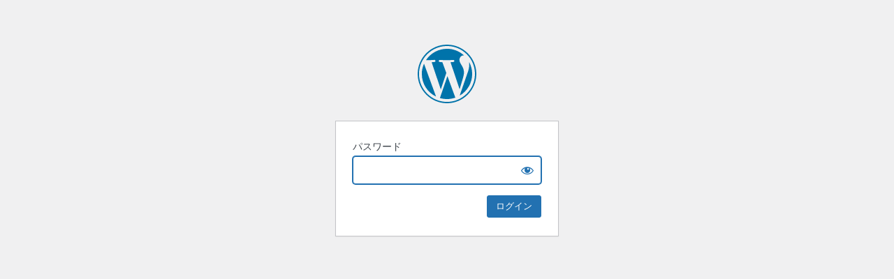

--- FILE ---
content_type: text/html; charset=UTF-8
request_url: http://dio-group.com/staff/?password-protected=login&redirect_to=http%3A%2F%2Fdio-group.com%2Fstaff%2F
body_size: 1493
content:
<!DOCTYPE html>
<html xmlns="http://www.w3.org/1999/xhtml" lang="ja">
<head>

<meta http-equiv="Content-Type" content="text/html; charset=UTF-8" />
<title>ディオスタッフ用</title>

<link rel='stylesheet' id='dashicons-css' href='http://dio-group.com/staff/wp-includes/css/dashicons.min.css?ver=6.7.4' type='text/css' media='all' />
<link rel='stylesheet' id='buttons-css' href='http://dio-group.com/staff/wp-includes/css/buttons.min.css?ver=6.7.4' type='text/css' media='all' />
<link rel='stylesheet' id='forms-css' href='http://dio-group.com/staff/wp-admin/css/forms.min.css?ver=6.7.4' type='text/css' media='all' />
<link rel='stylesheet' id='l10n-css' href='http://dio-group.com/staff/wp-admin/css/l10n.min.css?ver=6.7.4' type='text/css' media='all' />
<link rel='stylesheet' id='login-css' href='http://dio-group.com/staff/wp-admin/css/login.min.css?ver=6.7.4' type='text/css' media='all' />

<style media="screen">
#login_error, .login .message, #loginform { margin-bottom: 20px; }
.password-protected-text-below { display: inline-block; text-align: center; margin-top: 30px;}
.password-protected-text-above { text-align: center; margin-bottom: 10px;}
</style>

<meta name='robots' content='noindex, nofollow' />
		<meta name="viewport" content="width=device-width" />
		
</head>
<body class="login login-password-protected login-action-password-protected-login wp-core-ui">

<div id="login">
	<h1 class="wp-login-logo" id="password-protected-logo"><a href="http://dio-group.com/staff/" title="ディオスタッフ用">ディオスタッフ用</a></h1>
	
	
	<form name="loginform" id="loginform" action="http://dio-group.com/staff/?password-protected=login&#038;redirect_to=http%3A%2F%2Fdio-group.com%2Fstaff%2F" method="post">

        <p>
                    </p>

        <!--
		We are removing this field PP-245
             <p>
                <label for="password_protected_pass">パスワード</label>
                <input type="password" name="password_protected_pwd" id="password_protected_pass" class="input" value="" size="20" tabindex="20" autocomplete="false" />
            </p>
        -->

        <div class="user-pass-wrap">
            <label for="password_protected_pass">パスワード</label>
            <div class="wp-pwd">
                <input id="password_protected_pass" class="input password-input" type="password" name="password_protected_pwd" value="" size="20" autocomplete="false" spellcheck="false" required>
                <button id="pp-hide-show-password" class="button button-secondary hide-if-no-js wp-hide-pw" type="button" data-toggle="0" aria-label="Show password">
                    <span class="dashicons dashicons-visibility" aria-hidden="true"></span>
                </button>
            </div>
        </div>

						
		<p class="submit">
			<input type="submit" name="wp-submit" id="wp-submit" class="button button-primary button-large" value="ログイン" tabindex="100" />
			<input type="hidden" name="password_protected_cookie_test" value="1" />
			<input type="hidden" name="password-protected" value="login" />
			<input type="hidden" name="redirect_to" value="http://dio-group.com/staff/" />
		</p>

        <div style="display: table;clear: both;"></div>

        <p>
		            </p>

	</form>

	
</div>

<script>
try{document.getElementById('password_protected_pass').focus();}catch(e){}
if(typeof wpOnload=='function')wpOnload();
try{let s=document.getElementById("pp-hide-show-password");s.addEventListener("click",function(e){e.preventDefault();let t=document.getElementById("password_protected_pass");"password"===t.type?(t.type="text",s.innerHTML='<span class="dashicons dashicons-hidden" aria-hidden="true"></span>'):(t.type="password",s.innerHTML='<span class="dashicons dashicons-visibility" aria-hidden="true"></span>')})}catch(e){}
</script>


<div class="clear"></div>


</body>
</html>
